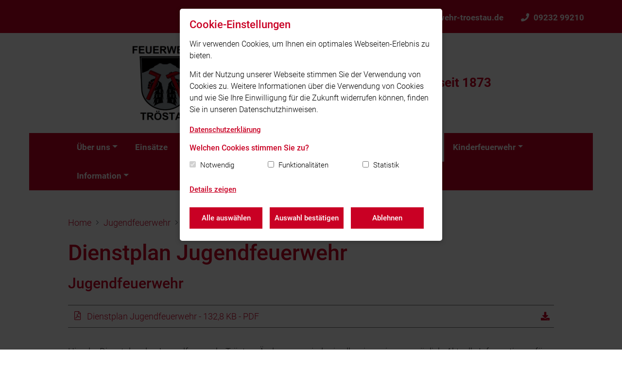

--- FILE ---
content_type: text/html; charset=utf-8
request_url: https://www.feuerwehr-troestau.de/jugendfeuerwehr/dienstplan-jugendfeuerwehr-copy/
body_size: 13204
content:

<!doctype html>
<html lang="de" data-language="de">
<head>
    <meta charset="utf-8">
    <meta name="viewport" content="width=device-width, initial-scale=1, shrink-to-fit=no">
    <link rel="apple-touch-icon" sizes="180x180" href="/static/images/fav/apple-touch-icon.png">
    <link rel="icon" type="image/png" sizes="32x32" href="/static/images/fav/favicon-32x32.png">
    <link rel="icon" type="image/png" sizes="16x16" href="/static/images/fav/favicon-16x16.png">
    <link rel="manifest" href="/static/images/fav/site.webmanifest">
    <link rel="shortcut icon" href="/static/images/fav/favicon.ico">
    <meta name="msapplication-config" content="/static/images/fav/browserconfig.xml">
    <meta name="msapplication-TileColor" content="#ffffff">
    <meta name="theme-color" content="#c90024">
    
    <link rel="stylesheet" href="/static/CACHE/css/output.78eb123b83c2.css" type="text/css">
    

    
    
    <script type="text/javascript">
        function documentReadyCall() {
        }

        function initMap() {
        }
    </script>
    <!-- @formatter:off -->
    <title>Dienstplan Jugendfeuerwehr - 150 Jahre Freiwillige Feuerwehr Tröstau seit 1873</title>
    <!-- @formatter:on -->
    <meta name="description" content="None"/>

    
        <script>
            
            var gaProperty = 'UA-64558692-2';
            
            var disableStr = 'ga-disable-' + gaProperty;
            if (document.cookie.indexOf(disableStr + '=true') > -1) {
                window[disableStr] = true;
            }

            

            function gaOptout() {
                document.cookie = disableStr + '=true; expires=Thu, 31 Dec 2099 23:59:59 UTC; path=/';
                window[disableStr] = true;
                
                alert('Das Tracking durch Google Analytics wurde in Ihrem Browser für diese Website deaktiviert.');
            }

            function ga_code() {
                (function (i, s, o, g, r, a, m) {
                    i['GoogleAnalyticsObject'] = r;
                    i[r] = i[r] || function () {
                        (i[r].q = i[r].q || []).push(arguments)
                    }, i[r].l = 1 * new Date();
                    a = s.createElement(o),
                        m = s.getElementsByTagName(o)[0];
                    a.async = 1;
                    a.src = g;
                    m.parentNode.insertBefore(a, m)
                })(window, document, 'script', 'https://www.google-analytics.com/analytics.js', 'ga');

                ga('create', 'UA-64558692-2', 'auto');

                

                ga('set', 'anonymizeIp', true);
                ga('send', 'pageview');

                
            }
        </script>
    

    <script type="text/javascript">
        var trigger_functions = [];
    </script>
    
        
    
</head>
<body class="">


<header>
    
<nav class="navbar navbar-meta-navigation">
    <div class="container">
        
        <div class="navbar-nav ml-auto navbar-meta-navigation-right">
            
                <div class="nav-item">
                    <a class="nav-link" href="mailto:info@feuerwehr-troestau.de">
                        <i class="fas fa-envelope"></i>info@feuerwehr-troestau.de</a>
                </div>
            
            
                <div class="nav-item">
                    <a class="nav-link" href="tel:09232 99210">
                        <i class="fas fa-phone"></i>09232 99210</a>
                </div>
            

            



        </div>
    </div>
</nav>
    <div class="container">
        <div class="navigation-logo nav-padding clearfix navigation-logo-small">
            <a class="navbar-brand clearfix" href="/">
                <div class="navbar-brand-inner">
                    
                        <img class="logo" alt="150 Jahre Freiwillige Feuerwehr Tröstau seit 1873"
                             src="/media/Logo_Homepage_FW.png">
                    
                    
                        <h2 class="navigation-logo-title">150 Jahre Freiwillige Feuerwehr Tröstau seit 1873</h2>
                    
                </div>
            </a>
        </div>

        <nav class="navbar navbar-expand-xl navbar-main-navigation nav-padding">
            <button class="navbar-toggler" type="button" data-toggle="collapse"
                    data-target="#navbarSupportedContent"
                    aria-controls="navbarSupportedContent" aria-expanded="false" aria-label="Toggle navigation">
                <span class="navbar-toggler-icon">Menü</span></button>
            <div class="collapse navbar-collapse" id="navbarSupportedContent">
                <ul class="navbar-nav mr-auto flex-wrap">
                    


    
        <li class="nav-item dropdown">
            
                <a class="nav-link dropdown-toggle"
                   href="/uber-uns/">Über uns</a>
            
            <ul class="dropdown-menu">
                


    
        <li class="nav-item">
            
                <a class="nav-link"
                   href="/uber-uns/mitglied-werden/">Mitglied werden</a>
            
        </li>
    

    
        <li class="nav-item">
            
                <a class="nav-link"
                   href="/uber-uns/fahrzeuge/">Fahrzeuge</a>
            
        </li>
    

    
        <li class="nav-item">
            
                <a class="nav-link"
                   href="/uber-uns/text-mit-galerie-copy/">Ausbildung </a>
            
        </li>
    

    
        <li class="nav-item">
            
                <a class="nav-link"
                   href="/uber-uns/einsatzarchiv/">Einsatzarchiv</a>
            
        </li>
    

    
        <li class="nav-item">
            
                <a class="nav-link"
                   href="/uber-uns/chronik/">Chronik</a>
            
        </li>
    


            </ul>
        </li>
    

    
        <li class="nav-item">
            
                <a class="nav-link"
                   href="/einsatze/">Einsätze</a>
            
        </li>
    

    
        <li class="nav-item">
            
                <a class="nav-link"
                   href="/nachrichten/">Aktuelles</a>
            
        </li>
    

    
        <li class="nav-item">
            
                <a class="nav-link"
                   href="/termine/">Termine</a>
            
        </li>
    

    
        <li class="nav-item">
            
                <a class="nav-link"
                   href="/text-mit-galerie-copy-2/">Feuerwehrhaus</a>
            
        </li>
    

    
        <li class="nav-item dropdown">
            
                <a class="nav-link dropdown-toggle active"
                   href="/jugendfeuerwehr/">Jugendfeuerwehr</a>
            
            <ul class="dropdown-menu">
                


    
        <li class="nav-item">
            
                <a class="nav-link active"
                   href="/jugendfeuerwehr/dienstplan-jugendfeuerwehr-copy/">Dienstplan Jugendfeuerwehr</a>
            
        </li>
    


            </ul>
        </li>
    

    
        <li class="nav-item dropdown">
            
                <a class="nav-link dropdown-toggle"
                   href="/kinderfeuerwehr/">Kinderfeuerwehr</a>
            
            <ul class="dropdown-menu">
                


    
        <li class="nav-item">
            
                <a class="nav-link"
                   href="/kinderfeuerwehr/ausmalvorlagen/">Ausmalvorlagen</a>
            
        </li>
    


            </ul>
        </li>
    

    
        <li class="nav-item dropdown">
            
                <a class="nav-link dropdown-toggle"
                   href="/information/">Information</a>
            
            <ul class="dropdown-menu">
                


    
        <li class="nav-item">
            
                <a class="nav-link"
                   href="/information/linkliste/">Linkliste</a>
            
        </li>
    

    
        <li class="nav-item">
            
                <a class="nav-link"
                   href="/information/dienstplane-2026/">Dienstpläne 2026</a>
            
        </li>
    


            </ul>
        </li>
    


                </ul>
                <button class="navbar-toggler navbar-toggler-mobile" type="button" data-toggle="collapse"
                        data-target="#navbarSupportedContent"
                        aria-controls="navbarSupportedContent" aria-expanded="false"
                        aria-label="Toggle navigation">
                    <span class="navbar-toggler-icon-mobile">&#x2715;</span></button>
            </div>
        </nav>
    </div>
</header>

    <div class="container banner-container--container">
        
    </div>


    <main>
        <div class="container">
            <div class="section">
                <div class="content-padding">
                    <nav aria-label="breadcrumb" class="breadcrumb-container">
    <ol class="breadcrumb">
        <li class="breadcrumb-item"><a href="/">Home</a></li>
        
            
                <li class="breadcrumb-item"><a href="/jugendfeuerwehr/">Jugendfeuerwehr</a></li>
            
            
        
            
            
                <li class="breadcrumb-item active" aria-current="page"><a
                        href="/jugendfeuerwehr/dienstplan-jugendfeuerwehr-copy/">Dienstplan Jugendfeuerwehr</a></li>
            
        
    </ol>
</nav>
                    <h1 class="main-heading page-heading">Dienstplan Jugendfeuerwehr</h1>
                    <div class="page-description"><div class="text-plugin-container"><h2>Jugendfeuerwehr</h2>
</div></div>
                    

<div class="row">
    
        

<div class="col-12">
    
        

    <div class="download-listing-container">
        
            

    <div class="download-listing-element">
        
            <a href="/media/filer_public/0b/94/0b94e6b9-6f12-4706-8b8a-16d3d61d2145/dienstplan_jugendfeuerwehr_2026.pdf" target="_blank" download>
                <i class="fal fa-file-pdf file-type-icon">
                </i><span class="download-listing-element-text">Dienstplan Jugendfeuerwehr - 132,8 KB
            - PDF</span>
                <span class="fas fa-download icon"></span></a>
        
    </div>

        
    </div>

    
        <div class="text-plugin-container"><p>Hier der Dienstplan der Jugendfeuerwehr Tröstau. Änderungen sind, wie alle wissen immer möglich. Aktuelle Informationen für euch sind immer in unserer WhatsApp-Gruppe „Jugendfeuerwehr Tröstau“ zu entnehmen.</p>
</div>
    
</div>

    
        

<div class="col-12 col-md-6">
    
</div>

    
</div>

                </div>
            </div>
        </div>
    </main>



<footer>
    <div class="container">
        <div class="footer-inner">
            <div class="content-padding">
                <div class="row">
                    <div class="col-12 col-md-6 col-lg-4">
                        <h4>Unser Leitsatz</h4>
                        <p>Unsere Freizeit für Ihre Sicherheit</p>
                    </div>
                    <div class="col-12 col-md-6 col-lg-5">
                        
                    </div>
                    <div class="col-12 col-md-12 col-lg-3">
                        
                            <h4>Social Media</h4>
                            <p>Auch unterwegs immer auf dem Laufenden bleiben? Bleiben Sie mit uns in Kontakt und
                                vernetzen Sie sich mit uns!</p>
                            <div class="footer-icons hi-icon-effect-8">
                                
                                    <a target="_blank" href="http://www.facebook.com/Freiwillige-Feuerwehr-Tröstau-237401209654957/"
                                       class="fab fa-facebook-f"></a>
                                
                                
                                    <a target="_blank" href="http://instagram.com/feuerwehr_troestau?utm_source=qr"
                                       class="fab fa-instagram"></a>
                                
                                
                                
                                
                                
                                
                                
                            </div>
                        
                    </div>
                </div>
                <div class="footer-bottom">
                    <div class="row">
                        <div class="col-12 col-lg-4 margin-top-20">
                            <div class="footer-feuerwehr-title">
                                © 2026 150 Jahre Freiwillige Feuerwehr Tröstau seit 1873
                            </div>
                        </div>
                        <div class="col-12 col-lg-8 margin-top-20">
                            <a href="/impressum">Impressum</a> | <a href="/datenschutz">Datenschutz</a> | <a href="#"
                                                                                                             class="btn-cookie-settings">Cookie-Einstellungen</a>
                        </div>
                        <a href="#" id="scrollToTop"><i class="fal fa-angle-up"></i></a>
                    </div>
                </div>
            </div>
        </div>
    </div>
</footer>
<div id="cookieConsent"></div>
<script src="/static/CACHE/js/output.fc97ac05b30e.js"></script>


</body>
</html>
